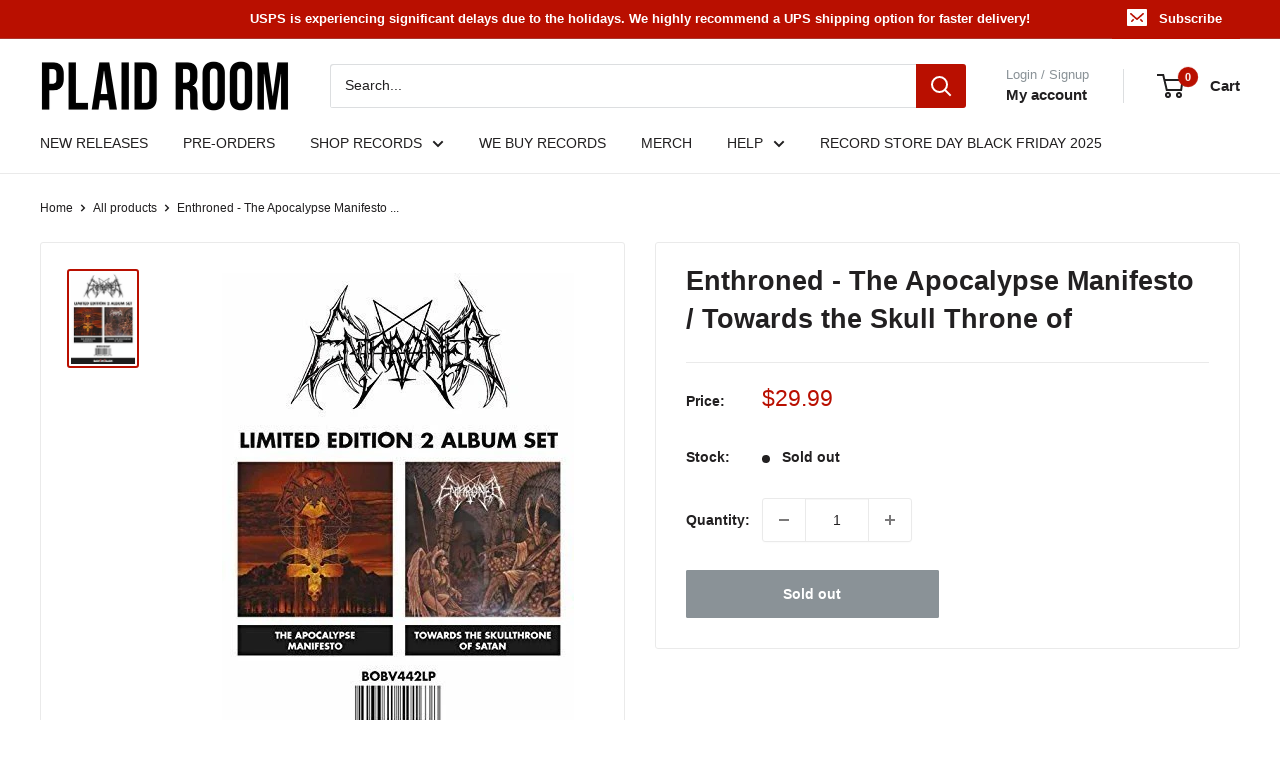

--- FILE ---
content_type: text/javascript
request_url: https://www.plaidroomrecords.com/cdn/shop/t/31/assets/custom.js?v=102476495355921946141707155288
body_size: -640
content:
//# sourceMappingURL=/cdn/shop/t/31/assets/custom.js.map?v=102476495355921946141707155288
